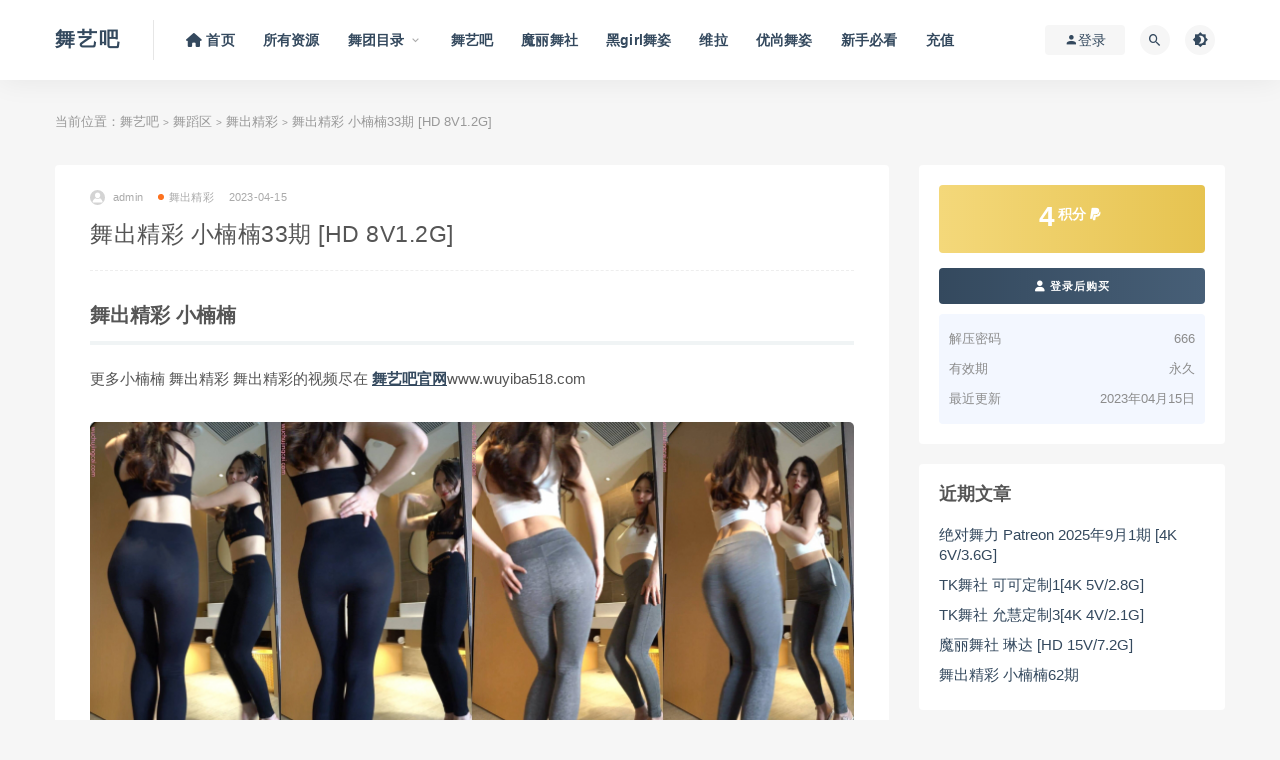

--- FILE ---
content_type: text/html; charset=UTF-8
request_url: https://wuyiba.org/4626.html
body_size: 11415
content:
<!DOCTYPE html>
<html lang="zh-CN" prefix="og: https://ogp.me/ns#">
<head>
	<meta charset="UTF-8">
	<meta http-equiv="X-UA-Compatible" content="IE=edge">
	<meta name="viewport" content="width=device-width, initial-scale=1">
	<link rel="profile" href="https://jumawu.com/xfn/11">
	<link href="" rel="icon">
	
  <title>舞出精彩 小楠楠33期 [HD 8V1.2G] - 舞艺吧-舞艺吧</title>

	
<!-- Search Engine Optimization by Rank Math - https://s.rankmath.com/home -->
<title>舞出精彩 小楠楠33期 [HD 8V1.2G] - 舞艺吧</title>
<meta name="description" content="更多小楠楠 舞出精彩 舞出精彩的视频尽在 舞艺吧官网www.wuyiba518.com"/>
<meta name="robots" content="follow, index, max-snippet:-1, max-video-preview:-1, max-image-preview:large"/>
<link rel="canonical" href="https://wuyiba.org/4626.html" />
<meta property="og:locale" content="zh_CN" />
<meta property="og:type" content="article" />
<meta property="og:title" content="舞出精彩 小楠楠33期 [HD 8V1.2G] - 舞艺吧" />
<meta property="og:description" content="更多小楠楠 舞出精彩 舞出精彩的视频尽在 舞艺吧官网www.wuyiba518.com" />
<meta property="og:url" content="https://wuyiba.org/4626.html" />
<meta property="og:site_name" content="舞艺吧" />
<meta property="article:section" content="舞出精彩" />
<meta property="og:image" content="https://wuyiba.org/wp-content/uploads/2023/04/1681566058-20bb52346b31e16.jpg" />
<meta property="og:image:secure_url" content="https://wuyiba.org/wp-content/uploads/2023/04/1681566058-20bb52346b31e16.jpg" />
<meta property="og:image:width" content="900" />
<meta property="og:image:height" content="1582" />
<meta property="og:image:alt" content="舞出精彩" />
<meta property="og:image:type" content="image/jpeg" />
<meta property="article:published_time" content="2023-04-15T21:41:42+08:00" />
<meta name="twitter:card" content="summary_large_image" />
<meta name="twitter:title" content="舞出精彩 小楠楠33期 [HD 8V1.2G] - 舞艺吧" />
<meta name="twitter:description" content="更多小楠楠 舞出精彩 舞出精彩的视频尽在 舞艺吧官网www.wuyiba518.com" />
<meta name="twitter:image" content="https://wuyiba.org/wp-content/uploads/2023/04/1681566058-20bb52346b31e16.jpg" />
<meta name="twitter:label1" content="Written by" />
<meta name="twitter:data1" content="admin" />
<meta name="twitter:label2" content="Time to read" />
<meta name="twitter:data2" content="Less than a minute" />
<script type="application/ld+json" class="rank-math-schema">{"@context":"https://schema.org","@graph":[{"@type":["EntertainmentBusiness","Organization"],"@id":"https://wuyiba.org/#organization","name":"\u821e\u827a\u5427","url":"https://www.wuyiba518.com","openingHours":["Monday,Tuesday,Wednesday,Thursday,Friday,Saturday,Sunday 09:00-17:00"]},{"@type":"WebSite","@id":"https://wuyiba.org/#website","url":"https://wuyiba.org","name":"\u821e\u827a\u5427","publisher":{"@id":"https://wuyiba.org/#organization"},"inLanguage":"zh-CN"},{"@type":"ImageObject","@id":"https://wuyiba.org/wp-content/uploads/2023/04/1681566058-20bb52346b31e16.jpg","url":"https://wuyiba.org/wp-content/uploads/2023/04/1681566058-20bb52346b31e16.jpg","width":"900","height":"1582","inLanguage":"zh-CN"},{"@type":"WebPage","@id":"https://wuyiba.org/4626.html#webpage","url":"https://wuyiba.org/4626.html","name":"\u821e\u51fa\u7cbe\u5f69 \u5c0f\u6960\u696033\u671f [HD 8V1.2G] - \u821e\u827a\u5427","datePublished":"2023-04-15T21:41:42+08:00","dateModified":"2023-04-15T21:41:42+08:00","isPartOf":{"@id":"https://wuyiba.org/#website"},"primaryImageOfPage":{"@id":"https://wuyiba.org/wp-content/uploads/2023/04/1681566058-20bb52346b31e16.jpg"},"inLanguage":"zh-CN"},{"@type":"Person","@id":"https://wuyiba.org/author/admin","name":"admin","url":"https://wuyiba.org/author/admin","image":{"@type":"ImageObject","@id":"https://secure.gravatar.com/avatar/9cfccb032154a554e2fd155f24fec2a1?s=96&amp;d=mm&amp;r=g","url":"https://secure.gravatar.com/avatar/9cfccb032154a554e2fd155f24fec2a1?s=96&amp;d=mm&amp;r=g","caption":"admin","inLanguage":"zh-CN"},"sameAs":["http://sp5z.com"],"worksFor":{"@id":"https://wuyiba.org/#organization"}},{"@type":"BlogPosting","headline":"\u821e\u51fa\u7cbe\u5f69 \u5c0f\u6960\u696033\u671f [HD 8V1.2G] - \u821e\u827a\u5427","keywords":"\u821e\u51fa\u7cbe\u5f69,\u5c0f\u6960\u6960","datePublished":"2023-04-15T21:41:42+08:00","dateModified":"2023-04-15T21:41:42+08:00","author":{"@id":"https://wuyiba.org/author/admin"},"publisher":{"@id":"https://wuyiba.org/#organization"},"description":"\u66f4\u591a\u5c0f\u6960\u6960 \u821e\u51fa\u7cbe\u5f69 \u821e\u51fa\u7cbe\u5f69\u7684\u89c6\u9891\u5c3d\u5728 \u821e\u827a\u5427\u5b98\u7f51www.wuyiba518.com","name":"\u821e\u51fa\u7cbe\u5f69 \u5c0f\u6960\u696033\u671f [HD 8V1.2G] - \u821e\u827a\u5427","@id":"https://wuyiba.org/4626.html#richSnippet","isPartOf":{"@id":"https://wuyiba.org/4626.html#webpage"},"image":{"@id":"https://wuyiba.org/wp-content/uploads/2023/04/1681566058-20bb52346b31e16.jpg"},"inLanguage":"zh-CN","mainEntityOfPage":{"@id":"https://wuyiba.org/4626.html#webpage"}}]}</script>
<!-- /Rank Math WordPress SEO plugin -->

<link rel='dns-prefetch' href='//use.fontawesome.com' />
<link rel='dns-prefetch' href='//s.w.org' />
        <meta property="og:title" content="舞出精彩 小楠楠33期 [HD 8V1.2G]">
        <meta property="og:description" content="舞出精彩 小楠楠 更多小楠楠 舞出精彩 舞出精彩的视频尽在">
        <meta property="og:type" content="article">
        <meta property="og:url" content="https://wuyiba.org/4626.html">
        <meta property="og:site_name" content="舞艺吧">
        <meta property="og:image" content="https://wuyiba.org/wp-content/uploads/2023/04/1681566058-20bb52346b31e16.jpg">
    <style id='global-styles-inline-css' type='text/css'>
body{--wp--preset--color--black: #000000;--wp--preset--color--cyan-bluish-gray: #abb8c3;--wp--preset--color--white: #ffffff;--wp--preset--color--pale-pink: #f78da7;--wp--preset--color--vivid-red: #cf2e2e;--wp--preset--color--luminous-vivid-orange: #ff6900;--wp--preset--color--luminous-vivid-amber: #fcb900;--wp--preset--color--light-green-cyan: #7bdcb5;--wp--preset--color--vivid-green-cyan: #00d084;--wp--preset--color--pale-cyan-blue: #8ed1fc;--wp--preset--color--vivid-cyan-blue: #0693e3;--wp--preset--color--vivid-purple: #9b51e0;--wp--preset--gradient--vivid-cyan-blue-to-vivid-purple: linear-gradient(135deg,rgba(6,147,227,1) 0%,rgb(155,81,224) 100%);--wp--preset--gradient--light-green-cyan-to-vivid-green-cyan: linear-gradient(135deg,rgb(122,220,180) 0%,rgb(0,208,130) 100%);--wp--preset--gradient--luminous-vivid-amber-to-luminous-vivid-orange: linear-gradient(135deg,rgba(252,185,0,1) 0%,rgba(255,105,0,1) 100%);--wp--preset--gradient--luminous-vivid-orange-to-vivid-red: linear-gradient(135deg,rgba(255,105,0,1) 0%,rgb(207,46,46) 100%);--wp--preset--gradient--very-light-gray-to-cyan-bluish-gray: linear-gradient(135deg,rgb(238,238,238) 0%,rgb(169,184,195) 100%);--wp--preset--gradient--cool-to-warm-spectrum: linear-gradient(135deg,rgb(74,234,220) 0%,rgb(151,120,209) 20%,rgb(207,42,186) 40%,rgb(238,44,130) 60%,rgb(251,105,98) 80%,rgb(254,248,76) 100%);--wp--preset--gradient--blush-light-purple: linear-gradient(135deg,rgb(255,206,236) 0%,rgb(152,150,240) 100%);--wp--preset--gradient--blush-bordeaux: linear-gradient(135deg,rgb(254,205,165) 0%,rgb(254,45,45) 50%,rgb(107,0,62) 100%);--wp--preset--gradient--luminous-dusk: linear-gradient(135deg,rgb(255,203,112) 0%,rgb(199,81,192) 50%,rgb(65,88,208) 100%);--wp--preset--gradient--pale-ocean: linear-gradient(135deg,rgb(255,245,203) 0%,rgb(182,227,212) 50%,rgb(51,167,181) 100%);--wp--preset--gradient--electric-grass: linear-gradient(135deg,rgb(202,248,128) 0%,rgb(113,206,126) 100%);--wp--preset--gradient--midnight: linear-gradient(135deg,rgb(2,3,129) 0%,rgb(40,116,252) 100%);--wp--preset--duotone--dark-grayscale: url('#wp-duotone-dark-grayscale');--wp--preset--duotone--grayscale: url('#wp-duotone-grayscale');--wp--preset--duotone--purple-yellow: url('#wp-duotone-purple-yellow');--wp--preset--duotone--blue-red: url('#wp-duotone-blue-red');--wp--preset--duotone--midnight: url('#wp-duotone-midnight');--wp--preset--duotone--magenta-yellow: url('#wp-duotone-magenta-yellow');--wp--preset--duotone--purple-green: url('#wp-duotone-purple-green');--wp--preset--duotone--blue-orange: url('#wp-duotone-blue-orange');--wp--preset--font-size--small: 13px;--wp--preset--font-size--medium: 20px;--wp--preset--font-size--large: 36px;--wp--preset--font-size--x-large: 42px;}.has-black-color{color: var(--wp--preset--color--black) !important;}.has-cyan-bluish-gray-color{color: var(--wp--preset--color--cyan-bluish-gray) !important;}.has-white-color{color: var(--wp--preset--color--white) !important;}.has-pale-pink-color{color: var(--wp--preset--color--pale-pink) !important;}.has-vivid-red-color{color: var(--wp--preset--color--vivid-red) !important;}.has-luminous-vivid-orange-color{color: var(--wp--preset--color--luminous-vivid-orange) !important;}.has-luminous-vivid-amber-color{color: var(--wp--preset--color--luminous-vivid-amber) !important;}.has-light-green-cyan-color{color: var(--wp--preset--color--light-green-cyan) !important;}.has-vivid-green-cyan-color{color: var(--wp--preset--color--vivid-green-cyan) !important;}.has-pale-cyan-blue-color{color: var(--wp--preset--color--pale-cyan-blue) !important;}.has-vivid-cyan-blue-color{color: var(--wp--preset--color--vivid-cyan-blue) !important;}.has-vivid-purple-color{color: var(--wp--preset--color--vivid-purple) !important;}.has-black-background-color{background-color: var(--wp--preset--color--black) !important;}.has-cyan-bluish-gray-background-color{background-color: var(--wp--preset--color--cyan-bluish-gray) !important;}.has-white-background-color{background-color: var(--wp--preset--color--white) !important;}.has-pale-pink-background-color{background-color: var(--wp--preset--color--pale-pink) !important;}.has-vivid-red-background-color{background-color: var(--wp--preset--color--vivid-red) !important;}.has-luminous-vivid-orange-background-color{background-color: var(--wp--preset--color--luminous-vivid-orange) !important;}.has-luminous-vivid-amber-background-color{background-color: var(--wp--preset--color--luminous-vivid-amber) !important;}.has-light-green-cyan-background-color{background-color: var(--wp--preset--color--light-green-cyan) !important;}.has-vivid-green-cyan-background-color{background-color: var(--wp--preset--color--vivid-green-cyan) !important;}.has-pale-cyan-blue-background-color{background-color: var(--wp--preset--color--pale-cyan-blue) !important;}.has-vivid-cyan-blue-background-color{background-color: var(--wp--preset--color--vivid-cyan-blue) !important;}.has-vivid-purple-background-color{background-color: var(--wp--preset--color--vivid-purple) !important;}.has-black-border-color{border-color: var(--wp--preset--color--black) !important;}.has-cyan-bluish-gray-border-color{border-color: var(--wp--preset--color--cyan-bluish-gray) !important;}.has-white-border-color{border-color: var(--wp--preset--color--white) !important;}.has-pale-pink-border-color{border-color: var(--wp--preset--color--pale-pink) !important;}.has-vivid-red-border-color{border-color: var(--wp--preset--color--vivid-red) !important;}.has-luminous-vivid-orange-border-color{border-color: var(--wp--preset--color--luminous-vivid-orange) !important;}.has-luminous-vivid-amber-border-color{border-color: var(--wp--preset--color--luminous-vivid-amber) !important;}.has-light-green-cyan-border-color{border-color: var(--wp--preset--color--light-green-cyan) !important;}.has-vivid-green-cyan-border-color{border-color: var(--wp--preset--color--vivid-green-cyan) !important;}.has-pale-cyan-blue-border-color{border-color: var(--wp--preset--color--pale-cyan-blue) !important;}.has-vivid-cyan-blue-border-color{border-color: var(--wp--preset--color--vivid-cyan-blue) !important;}.has-vivid-purple-border-color{border-color: var(--wp--preset--color--vivid-purple) !important;}.has-vivid-cyan-blue-to-vivid-purple-gradient-background{background: var(--wp--preset--gradient--vivid-cyan-blue-to-vivid-purple) !important;}.has-light-green-cyan-to-vivid-green-cyan-gradient-background{background: var(--wp--preset--gradient--light-green-cyan-to-vivid-green-cyan) !important;}.has-luminous-vivid-amber-to-luminous-vivid-orange-gradient-background{background: var(--wp--preset--gradient--luminous-vivid-amber-to-luminous-vivid-orange) !important;}.has-luminous-vivid-orange-to-vivid-red-gradient-background{background: var(--wp--preset--gradient--luminous-vivid-orange-to-vivid-red) !important;}.has-very-light-gray-to-cyan-bluish-gray-gradient-background{background: var(--wp--preset--gradient--very-light-gray-to-cyan-bluish-gray) !important;}.has-cool-to-warm-spectrum-gradient-background{background: var(--wp--preset--gradient--cool-to-warm-spectrum) !important;}.has-blush-light-purple-gradient-background{background: var(--wp--preset--gradient--blush-light-purple) !important;}.has-blush-bordeaux-gradient-background{background: var(--wp--preset--gradient--blush-bordeaux) !important;}.has-luminous-dusk-gradient-background{background: var(--wp--preset--gradient--luminous-dusk) !important;}.has-pale-ocean-gradient-background{background: var(--wp--preset--gradient--pale-ocean) !important;}.has-electric-grass-gradient-background{background: var(--wp--preset--gradient--electric-grass) !important;}.has-midnight-gradient-background{background: var(--wp--preset--gradient--midnight) !important;}.has-small-font-size{font-size: var(--wp--preset--font-size--small) !important;}.has-medium-font-size{font-size: var(--wp--preset--font-size--medium) !important;}.has-large-font-size{font-size: var(--wp--preset--font-size--large) !important;}.has-x-large-font-size{font-size: var(--wp--preset--font-size--x-large) !important;}
</style>
<link rel='stylesheet' id='external-css'  href='https://wuyiba.org/wp-content/themes/ripro/assets/css/external.css?ver=9.0' type='text/css' media='all' />
<link rel='stylesheet' id='sweetalert2-css'  href='https://wuyiba.org/wp-content/themes/ripro/assets/css/sweetalert2.min.css?ver=9.0' type='text/css' media='all' />
<link rel='stylesheet' id='app-css'  href='https://wuyiba.org/wp-content/themes/ripro/assets/css/app.css?ver=9.0' type='text/css' media='all' />
<link rel='stylesheet' id='diy-css'  href='https://wuyiba.org/wp-content/themes/ripro/assets/css/diy.css?ver=9.0' type='text/css' media='all' />
<link rel='stylesheet' id='fancybox-css'  href='https://wuyiba.org/wp-content/themes/ripro/assets/css/jquery.fancybox.min.css?ver=9.0' type='text/css' media='all' />
<link rel='stylesheet' id='font-awesome-official-css'  href='https://use.fontawesome.com/releases/v6.5.1/css/all.css' type='text/css' media='all' integrity="sha384-t1nt8BQoYMLFN5p42tRAtuAAFQaCQODekUVeKKZrEnEyp4H2R0RHFz0KWpmj7i8g" crossorigin="anonymous" />
<link rel='stylesheet' id='font-awesome-official-v4shim-css'  href='https://use.fontawesome.com/releases/v6.5.1/css/v4-shims.css' type='text/css' media='all' integrity="sha384-5Jfdy0XO8+vjCRofsSnGmxGSYjLfsjjTOABKxVr8BkfvlaAm14bIJc7Jcjfq/xQI" crossorigin="anonymous" />
<script type='text/javascript' src='https://wuyiba.org/wp-content/themes/ripro/assets/js/jquery-2.2.4.min.js?ver=2.2.4' id='jquery-js'></script>
<script type='text/javascript' src='https://wuyiba.org/wp-content/themes/ripro/assets/js/plugins/sweetalert2.min.js?ver=9.0' id='sweetalert2-js'></script>
<meta name="keywords" content="舞出精彩">
<meta name="description" content="舞出精彩 小楠楠 更多小楠楠 舞出精彩 舞出精彩的视频尽在 舞艺吧官网www.wuyiba518.com...">
	<!-- HTML5 shim, for IE6-8 support of HTML5 elements. All other JS at the end of file. -->
    <!--[if lt IE 9]>
      <script src="https://wuyiba.org/wp-content/themes/ripro/assets/js/html5shiv.js"></script>
      <script src="https://wuyiba.org/wp-content/themes/ripro/assets/js/respond.min.js"></script>
    <![endif]-->
    </head>

<body class="post-template-default single single-post postid-4626 single-format-standard  max_width navbar-regular sidebar-right pagination-numeric no-off-canvas">

<div class="site">
    
<header class="site-header">
      <div class="container">
      <div class="navbar">
      <div class="logo-wrapper">
              <a class="logo text" href="https://wuyiba.org/">舞艺吧</a>
            </div>
      <div class="sep"></div>
      
      <nav class="main-menu hidden-xs hidden-sm hidden-md">
        
        <ul id="menu-%e8%8f%9c%e5%8d%95" class="nav-list u-plain-list"><li id="menu-item-6021" class="menu-item menu-item-type-post_type menu-item-object-page menu-item-6021"><a href="https://wuyiba.org/dance"><span><i class="fas fa-home"></i> 首页</span></a></li>
<li id="menu-item-2841" class="menu-item menu-item-type-taxonomy menu-item-object-category current-post-ancestor menu-item-2841"><a href="https://wuyiba.org/dance">所有资源</a></li>
<li id="menu-item-70" class="menu-item menu-item-type-taxonomy menu-item-object-category menu-item-has-children menu-item-70"><a href="https://wuyiba.org/%e6%89%80%e6%9c%89%e8%b5%84%e6%ba%90">舞团目录</a>
<ul class="sub-menu">
	<li id="menu-item-1363" class="menu-item menu-item-type-taxonomy menu-item-object-category menu-item-1363"><a href="https://wuyiba.org/dance/wuyiba">舞艺吧</a></li>
	<li id="menu-item-94" class="menu-item menu-item-type-taxonomy menu-item-object-category menu-item-94"><a href="https://wuyiba.org/dance/youshangwuzi">优尚舞姿</a></li>
	<li id="menu-item-237" class="menu-item menu-item-type-taxonomy menu-item-object-category menu-item-237"><a href="https://wuyiba.org/dance/heigirlwuzi">黑girl舞姿</a></li>
	<li id="menu-item-302" class="menu-item menu-item-type-taxonomy menu-item-object-category menu-item-302"><a href="https://wuyiba.org/dance/weila">维拉</a></li>
	<li id="menu-item-479" class="menu-item menu-item-type-taxonomy menu-item-object-category menu-item-479"><a href="https://wuyiba.org/dance/wanghongzhubo">网红主播</a></li>
	<li id="menu-item-848" class="menu-item menu-item-type-taxonomy menu-item-object-category menu-item-848"><a href="https://wuyiba.org/dance/suiyiba">随意吧</a></li>
	<li id="menu-item-1076" class="menu-item menu-item-type-taxonomy menu-item-object-category menu-item-1076"><a href="https://wuyiba.org/dance/guangchangwu">广场舞</a></li>
	<li id="menu-item-1763" class="menu-item menu-item-type-taxonomy menu-item-object-category menu-item-1763"><a href="https://wuyiba.org/dance/tkwushe">TK舞社</a></li>
	<li id="menu-item-1764" class="menu-item menu-item-type-taxonomy menu-item-object-category menu-item-1764"><a href="https://wuyiba.org/dance/jiuwuyao">九舞妖</a></li>
	<li id="menu-item-1765" class="menu-item menu-item-type-taxonomy menu-item-object-category menu-item-1765"><a href="https://wuyiba.org/dance/rewupai">热舞派</a></li>
	<li id="menu-item-1898" class="menu-item menu-item-type-taxonomy menu-item-object-category menu-item-1898"><a href="https://wuyiba.org/dance/moliwushe">魔丽舞社</a></li>
	<li id="menu-item-2002" class="menu-item menu-item-type-taxonomy menu-item-object-category menu-item-2002"><a href="https://wuyiba.org/dance/xuanwushijia">炫舞世家</a></li>
	<li id="menu-item-2004" class="menu-item menu-item-type-taxonomy menu-item-object-category menu-item-2004"><a href="https://wuyiba.org/dance/xiuwushe">秀舞社</a></li>
	<li id="menu-item-2302" class="menu-item menu-item-type-taxonomy menu-item-object-category current-post-ancestor current-menu-parent current-post-parent menu-item-2302"><a href="https://wuyiba.org/dance/wcjc">舞出精彩</a></li>
	<li id="menu-item-2300" class="menu-item menu-item-type-taxonomy menu-item-object-category menu-item-2300"><a href="https://wuyiba.org/dance/guoseyouwu">国色优舞</a></li>
	<li id="menu-item-2301" class="menu-item menu-item-type-taxonomy menu-item-object-category menu-item-2301"><a href="https://wuyiba.org/dance/jdwl">绝对舞力</a></li>
	<li id="menu-item-2884" class="menu-item menu-item-type-taxonomy menu-item-object-category menu-item-2884"><a href="https://wuyiba.org/dance/jiamian">JM假面</a></li>
	<li id="menu-item-2408" class="menu-item menu-item-type-taxonomy menu-item-object-category menu-item-2408"><a href="https://wuyiba.org/dance/cgyl">春光娱乐</a></li>
	<li id="menu-item-4456" class="menu-item menu-item-type-taxonomy menu-item-object-category menu-item-4456"><a href="https://wuyiba.org/dance/riyue">日月俱乐部</a></li>
	<li id="menu-item-3854" class="menu-item menu-item-type-taxonomy menu-item-object-category menu-item-3854"><a href="https://wuyiba.org/dance/wumeiguan">舞魅馆</a></li>
</ul>
</li>
<li id="menu-item-1379" class="menu-item menu-item-type-taxonomy menu-item-object-category menu-item-1379"><a href="https://wuyiba.org/dance/wuyiba">舞艺吧</a></li>
<li id="menu-item-3080" class="menu-item menu-item-type-taxonomy menu-item-object-category menu-item-3080"><a href="https://wuyiba.org/dance/moliwushe">魔丽舞社</a></li>
<li id="menu-item-238" class="menu-item menu-item-type-taxonomy menu-item-object-category menu-item-238"><a href="https://wuyiba.org/dance/heigirlwuzi">黑girl舞姿</a></li>
<li id="menu-item-2303" class="menu-item menu-item-type-taxonomy menu-item-object-category menu-item-2303"><a href="https://wuyiba.org/dance/weila">维拉</a></li>
<li id="menu-item-847" class="menu-item menu-item-type-taxonomy menu-item-object-category menu-item-847"><a href="https://wuyiba.org/dance/youshangwuzi">优尚舞姿</a></li>
<li id="menu-item-25" class="menu-item menu-item-type-post_type menu-item-object-page menu-item-25"><a href="https://wuyiba.org/%e6%96%b0%e6%89%8b%e5%bf%85%e7%9c%8b">新手必看</a></li>
<li id="menu-item-6014" class="menu-item menu-item-type-post_type menu-item-object-page menu-item-6014"><a href="https://wuyiba.org/user">充值</a></li>
</ul>      </nav>
      
      <div class="main-search">
        <form method="get" class="search-form inline" action="https://wuyiba.org/">
  <input type="search" class="search-field inline-field" placeholder="输入关键词，回车..." autocomplete="off" value="" name="s" required="required">
  <button type="submit" class="search-submit"><i class="mdi mdi-magnify"></i></button>
</form>        <div class="search-close navbar-button"><i class="mdi mdi-close"></i></div>
      </div>

      <div class="actions">
                  <!-- user -->
                        <div class="login-btn navbar-button"><i class="mdi mdi-account"></i> 登录</div>
                          <!-- user end -->
        <div class="search-open navbar-button"><i class="mdi mdi-magnify"></i></div>
                <div class="tap-dark navbar-button"><i class="mdi mdi-brightness-4"></i></div>
                <div class="burger"></div>
      </div>
    </div>
      </div>
  </header>

<div class="header-gap"></div>    <div class="site-content">
    

<div class="container">
	<div class="breadcrumbs">
	当前位置：<a href="https://wuyiba.org">舞艺吧</a> <small>></small> <a href="https://wuyiba.org/dance">舞蹈区</a> <small>></small> <a href="https://wuyiba.org/dance/wcjc">舞出精彩</a> <small>></small> 舞出精彩 小楠楠33期 [HD 8V1.2G]	</div>
	<div class="row">
		<div class="content-column col-lg-9">
			<div class="content-area">
				<main class="site-main">
					<article id="post-4626" class="article-content">
    <div class="container">
  <div class="cao_entry_header">

  <header class="entry-header">          <div class="entry-meta">
                  <span class="meta-author">
            <a>
              <img alt='admin' data-src='https://wuyiba.org/wp-content/themes/ripro/assets/images/avatar/1.png' class='lazyload avatar avatar-40 photo ' height='40' width='40' />admin            </a>
          </span>
                  <span class="meta-category">
                          <a href="https://wuyiba.org/dance/wcjc" rel="category">
                  <i class="dot"></i>舞出精彩              </a>
                      </span>
                  <span class="meta-date">
            <a href="https://wuyiba.org/4626.html">
              <time datetime="2023-04-15T21:41:42+08:00">
                2023-04-15              </time>
            </a>
          </span>
                    <span class="meta-edit"></span>
        
      </div>
    
    <h1 class="entry-title">舞出精彩 小楠楠33期 [HD 8V1.2G]</h1>  </header></div></div>  <div class="container">
    <div class="entry-wrapper">
            <div class="entry-content u-text-format u-clearfix">
        <h2>舞出精彩 小楠楠</h2>
<p>更多小楠楠 舞出精彩 舞出精彩的视频尽在 <a href="http://www.wuyiba518.com" target="_blank" rel="noopener">舞艺吧官网</a>www.wuyiba518.com</p>
<p><img class="alignnone size-full wp-image-4627" src="https://www.wuyiba518.com/wp-content/uploads/2023/04/1681566049-bcbe3365e6ac95e.jpg" alt="1681566049 bcbe3365e6ac95e" width="3492" height="3164" srcset="https://wuyiba.org/wp-content/uploads/2023/04/1681566049-bcbe3365e6ac95e.jpg 3492w, https://wuyiba.org/wp-content/uploads/2023/04/1681566049-bcbe3365e6ac95e-300x272.jpg 300w, https://wuyiba.org/wp-content/uploads/2023/04/1681566049-bcbe3365e6ac95e-1024x928.jpg 1024w, https://wuyiba.org/wp-content/uploads/2023/04/1681566049-bcbe3365e6ac95e-768x696.jpg 768w, https://wuyiba.org/wp-content/uploads/2023/04/1681566049-bcbe3365e6ac95e-1536x1392.jpg 1536w, https://wuyiba.org/wp-content/uploads/2023/04/1681566049-bcbe3365e6ac95e-2048x1856.jpg 2048w" sizes="(max-width: 3492px) 100vw, 3492px" title="舞出精彩 小楠楠33期 [HD 8V1.2G] 1"></p>
      </div>
      <div id="pay-single-box"></div>
        <div class="article-footer">
    <div class="author-box">
    <div class="author-image">
      <img alt='' data-src='https://wuyiba.org/wp-content/themes/ripro/assets/images/avatar/1.png' class='lazyload avatar avatar-96 photo ' height='96' width='96' />    </div>
    <div class="author-info">
      <h4 class="author-name">
        <a href="javascript:;">admin</a>
        <span class="label label-default"><i class="fa fa-diamond"></i> 普通</span>      </h4>
    </div>
  </div>
      <div class="xshare">
      <span class="xshare-title">分享到：</span>
                 <a href="javascript:;" title="收藏文章" etap="star" data-postid="4626" class="ripro-star"><i class="fa fa-star-o"></i></a>
            <a href="" etap="share" data-share="qq" class="share-qq"><i class="fa fa-qq"></i></a>
      <a href="" etap="share" data-share="weibo" class="share-weibo"><i class="fa fa-weibo"></i></a>
              <a href="javascript:;" class="btn-bigger-cover share-weixin" data-nonce="1f45fb17e4" data-id="4626" data-action="create-bigger-image" title="海报分享" id="bigger-cover"><i class="fa fa-paper-plane"></i></a>
        </div>
   
</div>    </div>
  </div>
</article>


  <div class="entry-navigation">
    <nav class="article-nav">
        <span class="article-nav-prev">上一篇<br><a href="https://wuyiba.org/4622.html" rel="prev">假面热舞 NO11-NO3 [HD 10V/2.5G]</a></span>
        <span class="article-nav-next">下一篇<br><a href="https://wuyiba.org/4631.html" rel="next">舞出精彩 花井27期 [4K 8V/2.8G]</a></span>
    </nav>
    
  </div>

      <!-- # 标准网格模式... -->
      <div class="related-posts-grid">
        <h4 class="u-border-title">相关推荐</h4>
        <div class="row">
                     <div class="col-6 col-sm-3 col-md-3 mt-10 mb-10">
              <article class="post">
                      <div class="entry-media">
        <div class="placeholder" style="padding-bottom: 178.57142857143%;">
          <a  href="https://wuyiba.org/6711.html">
            <img class="lazyload" data-src="https://wuyiba.org/wp-content/uploads/2024/04/1713365721-30bf13cf00a0676.jpg" src="[data-uri]" alt="舞出精彩 屯妹21期 [4K 6V/3G]">
          </a>
                  </div>
        <div class="entry-star"><a href="javascript:;" title="收藏文章" etap="star" data-postid="6711" class="ripro-star"><i class="fa fa-star-o"></i></a></div>      </div>
                      <div class="entry-wrapper">
                  
  <header class="entry-header">    
    <h4 class="entry-title"><a href="https://wuyiba.org/6711.html" title="舞出精彩 屯妹21期 [4K 6V/3G]" rel="bookmark">舞出精彩 屯妹21期 [4K 6V/3G]</a></h4>  </header>                </div>
              </article>
            </div>
                      <div class="col-6 col-sm-3 col-md-3 mt-10 mb-10">
              <article class="post">
                      <div class="entry-media">
        <div class="placeholder" style="padding-bottom: 178.57142857143%;">
          <a  href="https://wuyiba.org/6856.html">
            <img class="lazyload" data-src="https://wuyiba.org/wp-content/uploads/2024/06/1717337896-72a8b7c269c2e67.jpg" src="[data-uri]" alt="舞出精彩 花井37期 [4K 5V/2.5G]">
          </a>
                  </div>
        <div class="entry-star"><a href="javascript:;" title="收藏文章" etap="star" data-postid="6856" class="ripro-star"><i class="fa fa-star-o"></i></a></div>      </div>
                      <div class="entry-wrapper">
                  
  <header class="entry-header">    
    <h4 class="entry-title"><a href="https://wuyiba.org/6856.html" title="舞出精彩 花井37期 [4K 5V/2.5G]" rel="bookmark">舞出精彩 花井37期 [4K 5V/2.5G]</a></h4>  </header>                </div>
              </article>
            </div>
                      <div class="col-6 col-sm-3 col-md-3 mt-10 mb-10">
              <article class="post">
                      <div class="entry-media">
        <div class="placeholder" style="padding-bottom: 178.57142857143%;">
          <a  href="https://wuyiba.org/7740.html">
            <img class="lazyload" data-src="https://wuyiba.org/wp-content/uploads/2025/03/1743231118-6f5336dace6d929.jpg" src="[data-uri]" alt="舞出精彩 花井45期">
          </a>
                  </div>
        <div class="entry-star"><a href="javascript:;" title="收藏文章" etap="star" data-postid="7740" class="ripro-star"><i class="fa fa-star-o"></i></a></div>      </div>
                      <div class="entry-wrapper">
                  
  <header class="entry-header">    
    <h4 class="entry-title"><a href="https://wuyiba.org/7740.html" title="舞出精彩 花井45期" rel="bookmark">舞出精彩 花井45期</a></h4>  </header>                </div>
              </article>
            </div>
                      <div class="col-6 col-sm-3 col-md-3 mt-10 mb-10">
              <article class="post">
                      <div class="entry-media">
        <div class="placeholder" style="padding-bottom: 178.57142857143%;">
          <a  href="https://wuyiba.org/6910.html">
            <img class="lazyload" data-src="https://wuyiba.org/wp-content/uploads/2024/06/1718505910-1c935cb4ed9d686.jpg" src="[data-uri]" alt="舞出精彩 花井29期 [4K 8V/3.3G]">
          </a>
                  </div>
        <div class="entry-star"><a href="javascript:;" title="收藏文章" etap="star" data-postid="6910" class="ripro-star"><i class="fa fa-star-o"></i></a></div>      </div>
                      <div class="entry-wrapper">
                  
  <header class="entry-header">    
    <h4 class="entry-title"><a href="https://wuyiba.org/6910.html" title="舞出精彩 花井29期 [4K 8V/3.3G]" rel="bookmark">舞出精彩 花井29期 [4K 8V/3.3G]</a></h4>  </header>                </div>
              </article>
            </div>
                      <div class="col-6 col-sm-3 col-md-3 mt-10 mb-10">
              <article class="post">
                      <div class="entry-media">
        <div class="placeholder" style="padding-bottom: 178.57142857143%;">
          <a  href="https://wuyiba.org/6816.html">
            <img class="lazyload" data-src="https://wuyiba.org/wp-content/uploads/2024/05/1716296028-abee841c9f30838.jpg" src="[data-uri]" alt="舞出精彩 屯妹24期 [4K 6V/4.7G]">
          </a>
                  </div>
        <div class="entry-star"><a href="javascript:;" title="收藏文章" etap="star" data-postid="6816" class="ripro-star"><i class="fa fa-star-o"></i></a></div>      </div>
                      <div class="entry-wrapper">
                  
  <header class="entry-header">    
    <h4 class="entry-title"><a href="https://wuyiba.org/6816.html" title="舞出精彩 屯妹24期 [4K 6V/4.7G]" rel="bookmark">舞出精彩 屯妹24期 [4K 6V/4.7G]</a></h4>  </header>                </div>
              </article>
            </div>
                      <div class="col-6 col-sm-3 col-md-3 mt-10 mb-10">
              <article class="post">
                      <div class="entry-media">
        <div class="placeholder" style="padding-bottom: 178.57142857143%;">
          <a  href="https://wuyiba.org/2561.html">
            <img class="lazyload" data-src="https://wuyiba.org/wp-content/uploads/2022/11/1668586329-6512bd43d9caa6e.jpg" src="[data-uri]" alt="舞出精彩 小楠楠 24期【4K 8V/1.2G】">
          </a>
                  </div>
        <div class="entry-star"><a href="javascript:;" title="收藏文章" etap="star" data-postid="2561" class="ripro-star"><i class="fa fa-star-o"></i></a></div>      </div>
                      <div class="entry-wrapper">
                  
  <header class="entry-header">    
    <h4 class="entry-title"><a href="https://wuyiba.org/2561.html" title="舞出精彩 小楠楠 24期【4K 8V/1.2G】" rel="bookmark">舞出精彩 小楠楠 24期【4K 8V/1.2G】</a></h4>  </header>                </div>
              </article>
            </div>
                      <div class="col-6 col-sm-3 col-md-3 mt-10 mb-10">
              <article class="post">
                      <div class="entry-media">
        <div class="placeholder" style="padding-bottom: 178.57142857143%;">
          <a  href="https://wuyiba.org/7917.html">
            <img class="lazyload" data-src="https://wuyiba.org/wp-content/uploads/2025/06/1748843694-36a7c9a26d2f675.jpg" src="[data-uri]" alt="SPOP Patreon 蕾雅2期 10V/7.7G">
          </a>
                  </div>
        <div class="entry-star"><a href="javascript:;" title="收藏文章" etap="star" data-postid="7917" class="ripro-star"><i class="fa fa-star-o"></i></a></div>      </div>
                      <div class="entry-wrapper">
                  
  <header class="entry-header">    
    <h4 class="entry-title"><a href="https://wuyiba.org/7917.html" title="SPOP Patreon 蕾雅2期 10V/7.7G" rel="bookmark">SPOP Patreon 蕾雅2期 10V/7.7G</a></h4>  </header>                </div>
              </article>
            </div>
                      <div class="col-6 col-sm-3 col-md-3 mt-10 mb-10">
              <article class="post">
                      <div class="entry-media">
        <div class="placeholder" style="padding-bottom: 178.57142857143%;">
          <a  href="https://wuyiba.org/6754.html">
            <img class="lazyload" data-src="https://wuyiba.org/wp-content/uploads/2024/04/1713974698-770362be74ba53b.jpg" src="[data-uri]" alt="舞出精彩 屯妹18期 [4K 6V/4G]">
          </a>
                  </div>
        <div class="entry-star"><a href="javascript:;" title="收藏文章" etap="star" data-postid="6754" class="ripro-star"><i class="fa fa-star-o"></i></a></div>      </div>
                      <div class="entry-wrapper">
                  
  <header class="entry-header">    
    <h4 class="entry-title"><a href="https://wuyiba.org/6754.html" title="舞出精彩 屯妹18期 [4K 6V/4G]" rel="bookmark">舞出精彩 屯妹18期 [4K 6V/4G]</a></h4>  </header>                </div>
              </article>
            </div>
                  </div>
      </div>
    
  
				</main>
			</div>
		</div>
					<div class="sidebar-column col-lg-3">
				
<aside class="widget-area">
	<div id="cao_widget_pay-8" class="widget widget-pay"><div class="pay--rateinfo"><b><span class="price">4<sup>积分 <i class="fa fa-paypal"></i></sup></span></b></div><div class="pay--content"><div class="pay-box"><a class="login-btn btn btn--primary btn--block"><i class="fa fa-user"></i> 登录后购买</a></div></div><div class="agent--contact"><ul class="list-paybody"><li><span>解压密码</span><span>666</span></li><li><span>有效期</span><span>永久 </span></li><li><span>最近更新</span><span>2023年04月15日</span></li></ul></div></div><div id="block-3" class="widget widget_block"><div class="wp-container-1 wp-block-group"><div class="wp-block-group__inner-container"><h3>近期文章</h3><ul class="wp-block-latest-posts__list wp-block-latest-posts"><li><a class="wp-block-latest-posts__post-title" href="https://wuyiba.org/8180.html">绝对舞力 Patreon 2025年9月1期 [4K 6V/3.6G]</a></li>
<li><a class="wp-block-latest-posts__post-title" href="https://wuyiba.org/8176.html">TK舞社 可可定制1[4K 5V/2.8G]</a></li>
<li><a class="wp-block-latest-posts__post-title" href="https://wuyiba.org/8167.html">TK舞社 允慧定制3[4K 4V/2.1G]</a></li>
<li><a class="wp-block-latest-posts__post-title" href="https://wuyiba.org/8163.html">魔丽舞社 琳达  [HD 15V/7.2G]</a></li>
<li><a class="wp-block-latest-posts__post-title" href="https://wuyiba.org/8158.html">舞出精彩 小楠楠62期</a></li>
</ul></div></div></div><div id="block-6" class="widget widget_block"><div class="wp-container-2 wp-block-group"><div class="wp-block-group__inner-container"><h2>分类</h2><ul class="wp-block-categories-list wp-block-categories">	<li class="cat-item cat-item-35"><a href="https://wuyiba.org/dance/jiamian" title="舞艺吧 假面舞团 舞艺吧邀请专业舞蹈老师、舞者、模特、演员、歌手、艺人等齐聚一堂！舞艺吧 舞艺吧VIP 优尚舞姿 为广大舞蹈热爱者以二维1080P/竖版4K/红蓝立体/偏振立体/VR360全景/VR立体的形式秀舞：拉丁、爵士、国标、自由舞、广场舞等舞蹈！舞艺吧 优尚舞姿 希望大家多多支持多多订阅 尽在www.wuyiba518.com。">JM假面</a>
</li>
	<li class="cat-item cat-item-1"><a href="https://wuyiba.org/dance/tkwushe" title="舞艺吧 TK舞社 舞艺吧邀请专业舞蹈老师、舞者、模特、演员、歌手、艺人等齐聚一堂！舞艺吧 舞艺吧VIP 优尚舞姿 为广大舞蹈热爱者以二维1080P/竖版4K/红蓝立体/偏振立体/VR360全景/VR立体的形式秀舞：拉丁、爵士、国标、自由舞、广场舞等舞蹈！舞艺吧 优尚舞姿 希望大家多多支持多多订阅 尽在www.wuyiba518.com。">TK舞社</a>
</li>
	<li class="cat-item cat-item-26"><a href="https://wuyiba.org/dance/jiuwuyao" title="舞艺吧 优尚舞姿 舞艺吧邀请专业舞蹈老师、舞者、模特、演员、歌手、艺人等齐聚一堂！舞艺吧 舞艺吧VIP 优尚舞姿 为广大舞蹈热爱者以二维1080P/竖版4K/红蓝立体/偏振立体/VR360全景/VR立体的形式秀舞：拉丁、爵士、国标、自由舞、广场舞等舞蹈！舞艺吧 优尚舞姿 希望大家多多支持多多订阅 尽在www.wuyiba518.com。">九舞妖</a>
</li>
	<li class="cat-item cat-item-17"><a href="https://wuyiba.org/dance/youshangwuzi" title="舞艺吧 优尚舞姿 舞艺吧邀请专业舞蹈老师、舞者、模特、演员、歌手、艺人等齐聚一堂！舞艺吧 舞艺吧VIP 优尚舞姿 为广大舞蹈热爱者以二维1080P/竖版4K/红蓝立体/偏振立体/VR360全景/VR立体的形式秀舞：拉丁、爵士、国标、自由舞、广场舞等舞蹈！舞艺吧 优尚舞姿 希望大家多多支持多多订阅 尽在www.wuyiba518.com。">优尚舞姿</a>
</li>
	<li class="cat-item cat-item-11"><a href="https://wuyiba.org/all" title="舞艺吧 优尚舞姿  舞艺吧邀请专业舞蹈老师、舞者、模特、演员、歌手、艺人等齐聚一堂！舞艺吧 舞艺吧VIP 优尚舞姿 为广大舞蹈热爱者以二维1080P/竖版4K/红蓝立体/偏振立体/VR360全景/VR立体的形式秀舞：拉丁、爵士、国标、自由舞、广场舞等舞蹈！全部 舞艺吧 优尚舞姿 希望大家多多支持多多订阅 尽在www.wuyiba518.com。">全部</a>
</li>
	<li class="cat-item cat-item-30"><a href="https://wuyiba.org/dance/guoseyouwu" title="舞艺吧 优尚舞姿 舞艺吧邀请专业舞蹈老师、舞者、模特、演员、歌手、艺人等齐聚一堂！舞艺吧 舞艺吧VIP 优尚舞姿 为广大舞蹈热爱者以二维1080P/竖版4K/红蓝立体/偏振立体/VR360全景/VR立体的形式秀舞：拉丁、爵士、国标、自由舞、广场舞等舞蹈！舞艺吧 优尚舞姿 希望大家多多支持多多订阅 尽在www.wuyiba518.com。">国色优舞</a>
</li>
	<li class="cat-item cat-item-23"><a href="https://wuyiba.org/dance/guangchangwu" title="舞艺吧 广场舞 舞艺吧邀请专业舞蹈老师、舞者、模特、演员、歌手、艺人等齐聚一堂！舞艺吧 舞艺吧VIP 优尚舞姿 为广大舞蹈热爱者以二维1080P/竖版4K/红蓝立体/偏振立体/VR360全景/VR立体的形式秀舞：拉丁、爵士、国标、自由舞、广场舞等舞蹈！舞艺吧 优尚舞姿 希望大家多多支持多多订阅 尽在www.wuyiba518.com。">广场舞</a>
</li>
	<li class="cat-item cat-item-16"><a href="https://wuyiba.org/%e6%89%80%e6%9c%89%e8%b5%84%e6%ba%90" title="舞艺吧 优尚舞姿 舞艺吧邀请专业舞蹈老师、舞者、模特、演员、歌手、艺人等齐聚一堂！舞艺吧 舞艺吧VIP 优尚舞姿 为广大舞蹈热爱者以二维1080P/竖版4K/红蓝立体/偏振立体/VR360全景/VR立体的形式秀舞：拉丁、爵士、国标、自由舞、广场舞等舞蹈！舞艺吧 优尚舞姿 希望大家多多支持多多订阅 尽在www.wuyiba518.com。">所有资源</a>
</li>
	<li class="cat-item cat-item-32"><a href="https://wuyiba.org/dance/riyue" title="舞艺吧 优尚舞姿 舞艺吧邀请专业舞蹈老师、舞者、模特、演员、歌手、艺人等齐聚一堂！舞艺吧 舞艺吧VIP 优尚舞姿 为广大舞蹈热爱者以二维1080P/竖版4K/红蓝立体/偏振立体/VR360全景/VR立体的形式秀舞：拉丁、爵士、国标、自由舞、广场舞等舞蹈！舞艺吧 优尚舞姿 希望大家多多支持多多订阅 尽在www.wuyiba518.com。">日月俱乐部</a>
</li>
	<li class="cat-item cat-item-33"><a href="https://wuyiba.org/dance/cgyl" title="舞艺吧 优尚舞姿 舞艺吧邀请专业舞蹈老师、舞者、模特、演员、歌手、艺人等齐聚一堂！舞艺吧 舞艺吧VIP 优尚舞姿 为广大舞蹈热爱者以二维1080P/竖版4K/红蓝立体/偏振立体/VR360全景/VR立体的形式秀舞：拉丁、爵士、国标、自由舞、广场舞等舞蹈！舞艺吧 优尚舞姿 希望大家多多支持多多订阅 尽在www.wuyiba518.com。">春光娱乐</a>
</li>
	<li class="cat-item cat-item-29"><a href="https://wuyiba.org/dance/xuanwushijia" title="舞艺吧 优尚舞姿 舞艺吧邀请专业舞蹈老师、舞者、模特、演员、歌手、艺人等齐聚一堂！舞艺吧 舞艺吧VIP 优尚舞姿 为广大舞蹈热爱者以二维1080P/竖版4K/红蓝立体/偏振立体/VR360全景/VR立体的形式秀舞：拉丁、爵士、国标、自由舞、广场舞等舞蹈！舞艺吧 优尚舞姿 希望大家多多支持多多订阅 尽在www.wuyiba518.com。">炫舞世家</a>
</li>
	<li class="cat-item cat-item-27"><a href="https://wuyiba.org/dance/rewupai" title="舞艺吧 TK舞社 舞艺吧邀请专业舞蹈老师、舞者、模特、演员、歌手、艺人等齐聚一堂！舞艺吧 舞艺吧VIP 优尚舞姿 为广大舞蹈热爱者以二维1080P/竖版4K/红蓝立体/偏振立体/VR360全景/VR立体的形式秀舞：拉丁、爵士、国标、自由舞、广场舞等舞蹈！舞艺吧 优尚舞姿 希望大家多多支持多多订阅 尽在www.wuyiba518.com。">热舞派</a>
</li>
	<li class="cat-item cat-item-25"><a href="https://wuyiba.org/dance/xiuwushe" title="秀舞社 舞艺吧 优尚舞姿 舞艺吧邀请专业舞蹈老师、舞者、模特、演员、歌手、艺人等齐聚一堂！舞艺吧 舞艺吧VIP 优尚舞姿 为广大舞蹈热爱者以二维1080P/竖版4K/红蓝立体/偏振立体/VR360全景/VR立体的形式秀舞：拉丁、爵士、国标、自由舞、广场舞等舞蹈！舞艺吧 优尚舞姿 希望大家多多支持多多订阅 尽在www.wuyiba518.com。">秀舞社</a>
</li>
	<li class="cat-item cat-item-31"><a href="https://wuyiba.org/dance/jdwl" title="舞艺吧 优尚舞姿 舞艺吧邀请专业舞蹈老师、舞者、模特、演员、歌手、艺人等齐聚一堂！舞艺吧 舞艺吧VIP 优尚舞姿 为广大舞蹈热爱者以二维1080P/竖版4K/红蓝立体/偏振立体/VR360全景/VR立体的形式秀舞：拉丁、爵士、国标、自由舞、广场舞等舞蹈！舞艺吧 优尚舞姿 希望大家多多支持多多订阅 尽在www.wuyiba518.com。">绝对舞力</a>
</li>
	<li class="cat-item cat-item-19"><a href="https://wuyiba.org/dance/weila" title="舞艺吧 维拉 舞艺吧邀请专业舞蹈老师、舞者、模特、演员、歌手、艺人等齐聚一堂！舞艺吧 舞艺吧VIP 优尚舞姿 为广大舞蹈热爱者以二维1080P/竖版4K/红蓝立体/偏振立体/VR360全景/VR立体的形式秀舞：拉丁、爵士、国标、自由舞、广场舞等舞蹈！舞艺吧 优尚舞姿 希望大家多多支持多多订阅 尽在www.wuyiba518.com。">维拉</a>
</li>
	<li class="cat-item cat-item-21"><a href="https://wuyiba.org/dance/wanghongzhubo" title="舞艺吧 网红主播 舞艺吧邀请专业舞蹈老师、舞者、模特、演员、歌手、艺人等齐聚一堂！舞艺吧 舞艺吧VIP 优尚舞姿 为广大舞蹈热爱者以二维1080P/竖版4K/红蓝立体/偏振立体/VR360全景/VR立体的形式秀舞：拉丁、爵士、国标、自由舞、广场舞等舞蹈！舞艺吧 优尚舞姿 希望大家多多支持多多订阅 尽在www.wuyiba518.com。">网红主播</a>
</li>
	<li class="cat-item cat-item-24"><a href="https://wuyiba.org/dance/wcjc" title="舞艺吧 舞出精彩 舞艺吧邀请专业舞蹈老师、舞者、模特、演员、歌手、艺人等齐聚一堂！舞艺吧 舞艺吧VIP 优尚舞姿 为广大舞蹈热爱者以二维1080P/竖版4K/红蓝立体/偏振立体/VR360全景/VR立体的形式秀舞：拉丁、爵士、国标、自由舞、广场舞等舞蹈！舞艺吧 优尚舞姿 希望大家多多支持多多订阅 尽在www.wuyiba518.com。">舞出精彩</a>
</li>
	<li class="cat-item cat-item-12"><a href="https://wuyiba.org/dance/wuyiba" title="舞艺吧 优尚舞姿 舞艺吧邀请专业舞蹈老师、舞者、模特、演员、歌手、艺人等齐聚一堂！舞艺吧 舞艺吧VIP 优尚舞姿 为广大舞蹈热爱者以二维1080P/竖版4K/红蓝立体/偏振立体/VR360全景/VR立体的形式秀舞：拉丁、爵士、国标、自由舞、广场舞等舞蹈！舞艺吧 优尚舞姿 希望大家多多支持多多订阅 尽在www.wuyiba518.com。">舞艺吧</a>
</li>
	<li class="cat-item cat-item-36"><a href="https://wuyiba.org/dance/wumeiguan" title="舞艺吧 假面舞团 舞艺吧邀请专业舞蹈老师、舞者、模特、演员、歌手、艺人等齐聚一堂！舞艺吧 舞艺吧VIP 优尚舞姿 为广大舞蹈热爱者以二维1080P/竖版4K/红蓝立体/偏振立体/VR360全景/VR立体的形式秀舞：拉丁、爵士、国标、自由舞、广场舞等舞蹈！舞艺吧 优尚舞姿 希望大家多多支持多多订阅 尽在www.wuyiba518.com。">舞魅馆</a>
</li>
	<li class="cat-item cat-item-20"><a href="https://wuyiba.org/jiepai">街拍饭拍</a>
</li>
	<li class="cat-item cat-item-22"><a href="https://wuyiba.org/dance/suiyiba" title="舞艺吧 随意吧 舞艺吧邀请专业舞蹈老师、舞者、模特、演员、歌手、艺人等齐聚一堂！舞艺吧 舞艺吧VIP 优尚舞姿 为广大舞蹈热爱者以二维1080P/竖版4K/红蓝立体/偏振立体/VR360全景/VR立体的形式秀舞：拉丁、爵士、国标、自由舞、广场舞等舞蹈！舞艺吧 优尚舞姿 希望大家多多支持多多订阅 尽在www.wuyiba518.com。">随意吧</a>
</li>
	<li class="cat-item cat-item-28"><a href="https://wuyiba.org/dance/moliwushe" title="舞艺吧 优尚舞姿 舞艺吧邀请专业舞蹈老师、舞者、模特、演员、歌手、艺人等齐聚一堂！舞艺吧 舞艺吧VIP 优尚舞姿 为广大舞蹈热爱者以二维1080P/竖版4K/红蓝立体/偏振立体/VR360全景/VR立体的形式秀舞：拉丁、爵士、国标、自由舞、广场舞等舞蹈！舞艺吧 优尚舞姿 希望大家多多支持多多订阅 尽在www.wuyiba518.com。">魔丽舞社</a>
</li>
	<li class="cat-item cat-item-18"><a href="https://wuyiba.org/dance/heigirlwuzi" title="舞艺吧 黑girl舞姿 舞艺吧邀请专业舞蹈老师、舞者、模特、演员、歌手、艺人等齐聚一堂！舞艺吧 舞艺吧VIP 优尚舞姿 为广大舞蹈热爱者以二维1080P/竖版4K/红蓝立体/偏振立体/VR360全景/VR立体的形式秀舞：拉丁、爵士、国标、自由舞、广场舞等舞蹈！舞艺吧 优尚舞姿 希望大家多多支持多多订阅 尽在www.wuyiba518.com。">黑girl舞姿</a>
</li>
</ul></div></div></div></aside>			</div>
			</div>
</div>


</div><!-- end sitecoent --> 

	
	<footer class="site-footer">
		<div class="container">
			
												  <div class="site-info">
			    COPYRIGHT 2019
			    
			  </div>
					</div>
	</footer>
	
<div class="rollbar">
	
	
		
	
	
	    <div class="rollbar-item tap-blog-style" etap="tap-blog-style" data-id="0" title="博客模式"><i class="fa fa-list"></i></div>
        <div class="rollbar-item" etap="to_full" title="全屏页面"><i class="fa fa-arrows-alt"></i></div>
	<div class="rollbar-item" etap="to_top" title="返回顶部"><i class="fa fa-angle-up"></i></div>
</div>

<div class="dimmer"></div>

    <div id="popup-signup" class="popup-signup fade" style="display: none;">
    <div class="register-login-modal" role="document">
        <div class="modal-content">
            <div class="modal-body">
                <img class="popup-logo" src="" data-dark="" alt="舞艺吧">
                    <!-- Nav tabs -->
                    <ul class="nav nav-tabs">
                        <li class="active"><a href="#login" data-toggle="login">登录</a>
                        </li>
                        <li><a href="#signup" data-toggle="signup">注册</a>
                        </li>
                    </ul>
                    <!-- Tab panes -->
                    <div class="tab-content">
                        <div class="tab-pane fade in active" id="login">
                            <div class="signup-form-container text-center">
                                <form class="mb-0">
                                                                                                                <div class="form-group">
                                            <input type="text" class="form-control" name="username" placeholder="*用户名或邮箱">
                                        </div>
                                        <div class="form-group">
                                            <input type="password" class="form-control" name="password" placeholder="*密码">
                                        </div>
                                        <button type="button" class="go-login btn btn--primary btn--block"><i class="fa fa-bullseye"></i> 安全登录</button> 
                                        <!-- <a href="#" class="forget-password">忘记密码?</a> -->
                                                                    </form>
                                <!-- form  end -->
                            </div>
                            <!-- .signup-form end -->
                        </div>
                        <div class="tab-pane fade in" id="signup">
                            <form class="mb-0">
                                                                                                    <div class="form-group">
                                        <input type="text" class="form-control" name="user_name" placeholder="输入英文用户名">
                                    </div>
                                    <!-- .form-group end -->
                                    <div class="form-group">
                                        <input type="email" class="form-control" name="user_email" placeholder="绑定邮箱">
                                    </div>
                                    <!-- .form-group end -->
                                    <div class="form-group">
                                        <input type="password" class="form-control" name="user_pass" placeholder="密码最小长度为6">
                                    </div>
                                    <div class="form-group">
                                        <input type="password" class="form-control" name="user_pass2" placeholder="再次输入密码">
                                    </div>
                                                                        <button type="button" class="go-register btn btn--primary btn--block"><i class="fa fa-bullseye"></i> 立即注册</button>
                                                                
                            </form>
                            <!-- form  end -->
                        </div>
                    </div>
                    <a target="_blank" href="https://wuyiba.org/wp-login.php?action=lostpassword" class="rest-password">忘记密码？</a>
            </div>
            <!-- /.modal-content -->
        </div>
        <!-- /.modal-dialog -->
    </div>
    <!-- /.modal -->
</div>


<div class="off-canvas">
  <div class="canvas-close"><i class="mdi mdi-close"></i></div>
  <div class="logo-wrapper">
      <a class="logo text" href="https://wuyiba.org/">舞艺吧</a>
    </div>
  <div class="mobile-menu hidden-lg hidden-xl"></div>
  <aside class="widget-area">
      </aside>
</div>
<script>
    console.log("SQL 请求数：91");
    console.log("页面生成耗时： 0.57541");
</script>


<script type="text/javascript">
((function() {
    var callbacks = [],
        timeLimit = 50,
        open = false;
    setInterval(loop, 1);
    return {
        addListener: function(fn) {
            callbacks.push(fn);
        },
        cancleListenr: function(fn) {
            callbacks = callbacks.filter(function(v) {
                return v !== fn;
            });
        }
    }
    function loop() {
        var startTime = new Date();
        debugger;
        if (new Date() - startTime > timeLimit) {
            if (!open) {
                callbacks.forEach(function(fn) {
                    fn.call(null);
                });
            }
            open = true;
            window.stop();
            alert('讨厌，不要扒我皮了，人家好害羞的！');
            window.location.reload();
        } else {
            open = false;
        }
    }
})()).addListener(function() {
    window.location.reload();
});
</script>

<style>.wp-container-1 > .alignleft { float: left; margin-inline-start: 0; margin-inline-end: 2em; }.wp-container-1 > .alignright { float: right; margin-inline-start: 2em; margin-inline-end: 0; }.wp-container-1 > .aligncenter { margin-left: auto !important; margin-right: auto !important; }</style>
<style>.wp-container-2 > .alignleft { float: left; margin-inline-start: 0; margin-inline-end: 2em; }.wp-container-2 > .alignright { float: right; margin-inline-start: 2em; margin-inline-end: 0; }.wp-container-2 > .aligncenter { margin-left: auto !important; margin-right: auto !important; }</style>
<script type='text/javascript' src='https://wuyiba.org/wp-content/themes/ripro/assets/js/plugins.js?ver=9.0' id='plugins-js'></script>
<script type='text/javascript' id='app-js-extra'>
/* <![CDATA[ */
var caozhuti = {"site_name":"\u821e\u827a\u5427","home_url":"https:\/\/wuyiba.org","ajaxurl":"https:\/\/wuyiba.org\/wp-admin\/admin-ajax.php","is_singular":"1","tencent_captcha":{"is":"","appid":""},"infinite_load":"\u52a0\u8f7d\u66f4\u591a","infinite_loading":"<i class=\"fa fa-spinner fa-spin\"><\/i> \u52a0\u8f7d\u4e2d...","site_notice":{"is":"0","color":"#d13866","html":"<div class=\"notify-content\"><h3>VIP\u7279\u60e0\u5305\u5e74\uff0c\u9650\u65f6\u5f00\u653e<\/h3><div>\u672c\u7ad9VIP\u5168\u7f51\u6700\u4f4e\uff01\u767d\u83dc\u4ef798\u5143\u4e00\u5e74\uff01\u5168\u7ad9\u8d44\u6e90\u514d\u8d39\u4e0b\u8f7d\uff01\u6bcf\u5929\u66f4\u65b0\u8d44\u6e90\uff01<\/div><\/div>"},"pay_type_html":{"html":"<div class=\"pay-button-box\"><div class=\"pay-item\" id=\"alipay\" data-type=\"11\"><i class=\"alipay\"><\/i><span>\u652f\u4ed8\u5b9d<\/span><\/div><div class=\"pay-item\" id=\"weixinpay\" data-type=\"2\"><i class=\"weixinpay\"><\/i><span>\u5fae\u4fe1\u652f\u4ed8<\/span><\/div><\/div><p style=\"font-size: 13px; padding: 0; margin: 0;\">\u514d\u8d39\u6216VIP\u514d\u8d39\u8d44\u6e90\u4ec5\u9650\u4f59\u989d\u652f\u4ed8<\/p>","alipay":11,"weixinpay":2}};
/* ]]> */
</script>
<script type='text/javascript' src='https://wuyiba.org/wp-content/themes/ripro/assets/js/app.js?ver=9.0' id='app-js'></script>
<script type='text/javascript' src='https://wuyiba.org/wp-content/themes/ripro/assets/js/plugins/html2canvas.min.js?ver=1.0.0' id='html2canvas-js'></script>
<script type='text/javascript' src='https://wuyiba.org/wp-content/themes/ripro/assets/js/plugins/jquery.fancybox.min.js?ver=9.0' id='fancybox-js'></script>
<script type='text/javascript' src='https://wuyiba.org/wp-includes/js/comment-reply.min.js?ver=6.0.1' id='comment-reply-js'></script>

</body>
</html>